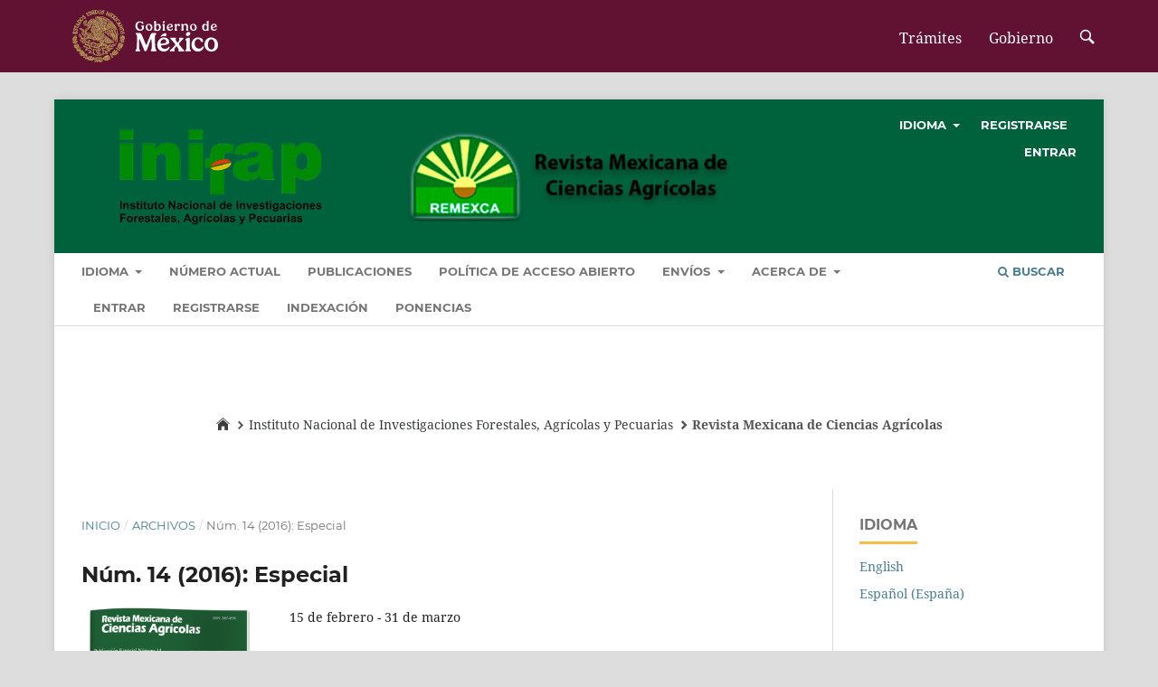

--- FILE ---
content_type: text/html; charset=utf-8
request_url: https://cienciasagricolas.inifap.gob.mx/index.php/agricolas/issue/view/18
body_size: 9089
content:
<!DOCTYPE html>

 <link href="https://framework-gb.cdn.gob.mx/favicon.ico" rel="shortcut icon">
	<div>
		<link href="https://framework-gb.cdn.gob.mx/assets/styles/main.css" rel="stylesheet">
		<link href="http://localhost/ojs/index.php/agricolas/cahe/1-stylesheet.css" rel="stylesheet">
		 <script src="https://framework-gb.cdn.gob.mx/gobmx.js"></script>
		<p></p>
		<p></p>
		<p></p>
		<p></p>

<html lang="es-ES" xml:lang="es-ES">
<head>
	<meta charset="utf-8">
	<meta name="viewport" content="width=device-width, initial-scale=1.0">
	<title>
		Núm. 14 (2016): Especial
							| Revista Mexicana de Ciencias Agrícolas
			</title>

	
<meta name="generator" content="Open Journal Systems 3.3.0.7">
<!-- Global site tag (gtag.js) - Google Analytics -->
<script async src="https://www.googletagmanager.com/gtag/js?id=UA-105688513-1"></script>
<script>
  window.dataLayer = window.dataLayer || [];
  function gtag(){dataLayer.push(arguments);}
  gtag('js', new Date());

  gtag('config', 'UA-105688513-1');
</script>

<link rel="alternate" type="application/atom+xml" href="https://cienciasagricolas.inifap.gob.mx/index.php/agricolas/gateway/plugin/AnnouncementFeedGatewayPlugin/atom">
<link rel="alternate" type="application/rdf+xml" href="https://cienciasagricolas.inifap.gob.mx/index.php/agricolas/gateway/plugin/AnnouncementFeedGatewayPlugin/rss">
<link rel="alternate" type="application/rss+xml" href="https://cienciasagricolas.inifap.gob.mx/index.php/agricolas/gateway/plugin/AnnouncementFeedGatewayPlugin/rss2">

<link rel="alternate" type="application/atom+xml" href="https://cienciasagricolas.inifap.gob.mx/index.php/agricolas/gateway/plugin/WebFeedGatewayPlugin/atom">
<link rel="alternate" type="application/rdf+xml" href="https://cienciasagricolas.inifap.gob.mx/index.php/agricolas/gateway/plugin/WebFeedGatewayPlugin/rss">
<link rel="alternate" type="application/rss+xml" href="https://cienciasagricolas.inifap.gob.mx/index.php/agricolas/gateway/plugin/WebFeedGatewayPlugin/rss2">
	<link rel="stylesheet" href="https://cienciasagricolas.inifap.gob.mx/index.php/agricolas/$$$call$$$/page/page/css?name=stylesheet" type="text/css" /><link rel="stylesheet" href="https://cienciasagricolas.inifap.gob.mx/lib/pkp/styles/fontawesome/fontawesome.css?v=3.3.0.7" type="text/css" /><link rel="stylesheet" href="https://cienciasagricolas.inifap.gob.mx/plugins/generic/citations/css/citations.css?v=3.3.0.7" type="text/css" /><link rel="stylesheet" href="https://cienciasagricolas.inifap.gob.mx/public/site/styleSheet.css?v=3.3.0.7" type="text/css" />
</head>
<body class="pkp_page_issue pkp_op_view has_site_logo" dir="ltr">

	<div class="pkp_structure_page">

				<header class="pkp_structure_head" id="headerNavigationContainer" role="banner">
						 <nav class="cmp_skip_to_content" aria-label="Salta a los enlaces de contenido">
	<a href="#pkp_content_main">Ir al contenido principal</a>
	<a href="#siteNav">Ir al menú de navegación principal</a>
		<a href="#pkp_content_footer">Ir al pie de página del sitio</a>
</nav>

			<div class="pkp_head_wrapper">

				<div class="pkp_site_name_wrapper">
					<button class="pkp_site_nav_toggle">
						<span>Open Menu</span>
					</button>
										<div class="pkp_site_name">
																<a href="						https://cienciasagricolas.inifap.gob.mx/index.php/agricolas/index
					" class="is_img">
							<img src="https://cienciasagricolas.inifap.gob.mx/public/journals/1/pageHeaderLogoImage_es_ES.png" width="1001" height="155" alt="Remexca" />
						</a>
										</div>
				</div>

				
				<nav class="pkp_site_nav_menu" aria-label="Navegación del sitio">
					<a id="siteNav"></a>
					<div class="pkp_navigation_primary_row">
						<div class="pkp_navigation_primary_wrapper">
																				<ul id="navigationPrimary" class="pkp_navigation_primary pkp_nav_list">
								<li class="">
				<a href="https://cienciasagricolas.inifap.gob.mx/index.php/agricolas/idioma">
					IDIOMA
				</a>
									<ul>
																					<li class="">
									<a href="https://cienciasagricolas.inifap.gob.mx/index.php/agricolas/user/setLocale/es_ES?source=%2Findex.php%2Fagricolas">
										ESPAÑOL
									</a>
								</li>
																												<li class="">
									<a href="https://cienciasagricolas.inifap.gob.mx/index.php/agricolas/user/setLocale/en_US?source=%2Findex.php%2Fagricolas">
										INGLÉS
									</a>
								</li>
																		</ul>
							</li>
								<li class="">
				<a href="https://cienciasagricolas.inifap.gob.mx/index.php/agricolas/issue/current">
					Número Actual
				</a>
							</li>
								<li class="">
				<a href="https://cienciasagricolas.inifap.gob.mx/index.php/agricolas/issue/archive">
					Publicaciones
				</a>
							</li>
								<li class="">
				<a href="https://cienciasagricolas.inifap.gob.mx/index.php/agricolas/OPEN_ACCESS_POLICY">
					POLÍTICA DE ACCESO ABIERTO
				</a>
							</li>
								<li class="">
				<a href="https://cienciasagricolas.inifap.gob.mx/index.php/agricolas/about/submissions">
					ENVÍOS
				</a>
									<ul>
																					<li class="">
									<a href="https://cienciasagricolas.inifap.gob.mx/index.php/agricolas/formatos">
										FORMATOS
									</a>
								</li>
																												<li class="">
									<a href="https://cienciasagricolas.inifap.gob.mx/index.php/agricolas/about/submissions">
										INFORMACIÓN PARA POSTULACIÓN
									</a>
								</li>
																												<li class="">
									<a href="https://cienciasagricolas.inifap.gob.mx/index.php/agricolas/directrices">
										INSTRUCCIONES PARA AUTORES(AS)
									</a>
								</li>
																												<li class="">
									<a href="https://cienciasagricolas.inifap.gob.mx/index.php/agricolas/derechos_autor">
										DERECHOS DE AUTOR(A)
									</a>
								</li>
																												<li class="">
									<a href="https://cienciasagricolas.inifap.gob.mx/index.php/agricolas/about/privacy">
										DECLARACIÓN DE PRIVACIDAD
									</a>
								</li>
																		</ul>
							</li>
								<li class="">
				<a href="https://cienciasagricolas.inifap.gob.mx/index.php/agricolas/about">
					ACERCA DE
				</a>
									<ul>
																					<li class="">
									<a href="https://cienciasagricolas.inifap.gob.mx/index.php/agricolas/about">
										SOBRE LA REVISTA
									</a>
								</li>
																												<li class="">
									<a href="https://cienciasagricolas.inifap.gob.mx/index.php/agricolas/about/editorialTeam">
										EQUIPO EDITORIAL
									</a>
								</li>
																												<li class="">
									<a href="https://cienciasagricolas.inifap.gob.mx/index.php/agricolas/about/contact">
										CONTACTO
									</a>
								</li>
																												<li class="">
									<a href="https://cienciasagricolas.inifap.gob.mx/index.php/agricolas/enfoque">
										ENFOQUE Y ALCANCE
									</a>
								</li>
																												<li class="">
									<a href="https://cienciasagricolas.inifap.gob.mx/index.php/agricolas/politicas_seccion">
										POLÍTICAS DE SECCIÓN
									</a>
								</li>
																												<li class="">
									<a href="https://cienciasagricolas.inifap.gob.mx/index.php/agricolas/politica_pago">
										POLÍTICA DE PAGO
									</a>
								</li>
																												<li class="">
									<a href="https://cienciasagricolas.inifap.gob.mx/index.php/agricolas/pilitica_publicidad">
										POLÍTICA DE PUBLICIDAD
									</a>
								</li>
																												<li class="">
									<a href="https://cienciasagricolas.inifap.gob.mx/index.php/agricolas/pautas_de_retractacion">
										PAUTAS DE RETRACTACIÓN
									</a>
								</li>
																												<li class="">
									<a href="https://cienciasagricolas.inifap.gob.mx/index.php/agricolas/dictamen_editorial">
										DICTAMEN EDITORIAL
									</a>
								</li>
																												<li class="">
									<a href="https://cienciasagricolas.inifap.gob.mx/index.php/agricolas/dictamen_academico">
										PROCESO DE REVISION POR PARES
									</a>
								</li>
																												<li class="">
									<a href="https://cienciasagricolas.inifap.gob.mx/index.php/agricolas/acceso_abierto">
										ACCESO ABIERTO
									</a>
								</li>
																												<li class="">
									<a href="https://cienciasagricolas.inifap.gob.mx/index.php/agricolas/archivar">
										CONSERVACIÓN DE DATOS
									</a>
								</li>
																												<li class="">
									<a href="https://cienciasagricolas.inifap.gob.mx/index.php/agricolas/etica">
										ÉTICA Y MALAS PRÁCTICAS
									</a>
								</li>
																												<li class="">
									<a href="https://cienciasagricolas.inifap.gob.mx/index.php/agricolas/plagio">
										DETECCIÓN DE PLAGIO
									</a>
								</li>
																												<li class="">
									<a href="https://cienciasagricolas.inifap.gob.mx/index.php/agricolas/buenas_practicas">
										BUENAS PRÁCTICAS EDITORIALES
									</a>
								</li>
																		</ul>
							</li>
								<li class="">
				<a href="https://cienciasagricolas.inifap.gob.mx/index.php/agricolas/login">
					ENTRAR
				</a>
							</li>
								<li class="">
				<a href="https://cienciasagricolas.inifap.gob.mx/index.php/agricolas/user/register">
					REGISTRARSE
				</a>
							</li>
								<li class="">
				<a href="https://cienciasagricolas.inifap.gob.mx/index.php/agricolas/indices">
					INDEXACIÓN
				</a>
							</li>
								<li class="">
				<a href="https://cienciasagricolas.inifap.gob.mx/index.php/agricolas/ponencias-">
					PONENCIAS
				</a>
							</li>
			</ul>

				

																						<div class="pkp_navigation_search_wrapper">
									<a href="https://cienciasagricolas.inifap.gob.mx/index.php/agricolas/search" class="pkp_search pkp_search_desktop">
										<span class="fa fa-search" aria-hidden="true"></span>
										Buscar
									</a>
								</div>
													</div>
					</div>
					<div class="pkp_navigation_user_wrapper" id="navigationUserWrapper">
							<ul id="navigationUser" class="pkp_navigation_user pkp_nav_list">
								<li class="profile">
				<a href="https://cienciasagricolas.inifap.gob.mx/index.php/agricolas/idioma">
					IDIOMA
				</a>
									<ul>
																					<li class="profile">
									<a href="https://cienciasagricolas.inifap.gob.mx/index.php/agricolas/user/setLocale/es_ES?source=%2Findex.php%2Fagricolas">
										ESPAÑOL
									</a>
								</li>
																												<li class="profile">
									<a href="https://cienciasagricolas.inifap.gob.mx/index.php/agricolas/user/setLocale/en_US?source=%2Findex.php%2Fagricolas">
										INGLÉS
									</a>
								</li>
																		</ul>
							</li>
								<li class="profile">
				<a href="https://cienciasagricolas.inifap.gob.mx/index.php/agricolas/user/register">
					REGISTRARSE
				</a>
							</li>
								<li class="profile">
				<a href="https://cienciasagricolas.inifap.gob.mx/index.php/agricolas/login">
					ENTRAR
				</a>
							</li>
										</ul>

					</div>
				</nav>
			</div><!-- .pkp_head_wrapper -->
		</header><!-- .pkp_structure_head -->
		
							<div align="center"> <ol class="breadcrumb top-buffer">
                <li><a href="http://www.gob.mx"><i class="icon icon-home"></i></a></li>
                <li><a href="https://www.gob.mx/inifap">Instituto Nacional de Investigaciones Forestales, Agrícolas y Pecuarias</a></li>
                <li class="active">Revista Mexicana de Ciencias Agrícolas</li>
            </ol></div>

						<div class="pkp_structure_content has_sidebar">
			<div class="pkp_structure_main" role="main">
				<a id="pkp_content_main"></a>

<div class="page page_issue">

				<nav class="cmp_breadcrumbs" role="navigation" aria-label="Usted está aquí:">
	<ol>
		<li>
			<a href="https://cienciasagricolas.inifap.gob.mx/index.php/agricolas/index">
				Inicio
			</a>
			<span class="separator">/</span>
		</li>
		<li>
			<a href="https://cienciasagricolas.inifap.gob.mx/index.php/agricolas/issue/archive">
				Archivos
			</a>
			<span class="separator">/</span>
		</li>
		<li class="current" aria-current="page">
			<span aria-current="page">
									Núm. 14 (2016): Especial
							</span>
		</li>
	</ol>
</nav>
		<h1>
			Núm. 14 (2016): Especial
		</h1>
			<div class="obj_issue_toc">

		
		<div class="heading">

									<a class="cover" href="https://cienciasagricolas.inifap.gob.mx/index.php/agricolas/issue/view/18">
								<img src="https://cienciasagricolas.inifap.gob.mx/public/journals/1/cover_issue_18_es_ES.png" alt="Especial 14">
			</a>
		
							<div class="description">
				


<p>15 de febrero - 31 de marzo</p>



			</div>
		
												
							<div class="published">
				<span class="label">
					Publicado:
				</span>
				<span class="value">
					2016-02-15
				</span>
			</div>
			</div>

		
		<div class="sections">
			<div class="section">
									<h2>
					Artículos
				</h2>
						<ul class="cmp_article_list articles">
									<li>
						
	
<div class="obj_article_summary">
	
	<h3 class="title">
		<a id="article-435" href="https://cienciasagricolas.inifap.gob.mx/index.php/agricolas/article/view/435">
			Evidencias del cambio climático en el estado de Tabasco durante el periodo 1961-2010
					</a>
	</h3>

		<div class="meta">
				<div class="authors">
			Benigno Rivera Hernández, Lorenzo Armando Aceves Navarro, Agrícola Arrieta Rivera, José Francisco Juárez López, Jesús Manuel Méndez Adorno, Carlos Ramos Álvarez
		</div>
		
							<div class="pages">
				2645-2656
			</div>
		
		
	</div>
	
			<ul class="galleys_links">
																									<li>
																										
	
							

<a class="obj_galley_link pdf" href="https://cienciasagricolas.inifap.gob.mx/index.php/agricolas/article/view/435/346" aria-labelledby=article-435>

		
	PDF

	</a>
				</li>
					</ul>
	
	
</div>
					</li>
									<li>
						
	
<div class="obj_article_summary">
	
	<h3 class="title">
		<a id="article-436" href="https://cienciasagricolas.inifap.gob.mx/index.php/agricolas/article/view/436">
			Absorción de N, P y K por Arachis pintoi y arvenses asociadas a Musa AAB
					</a>
	</h3>

		<div class="meta">
				<div class="authors">
			Eder Ramos Hernández, Ángel Sol Sánchez, Armando Guerrero Peña, José Jesús Obrador Olán, Edelmira D. Ramos Hernández
		</div>
		
							<div class="pages">
				2657-2670
			</div>
		
		
	</div>
	
			<ul class="galleys_links">
																									<li>
																										
	
							

<a class="obj_galley_link pdf" href="https://cienciasagricolas.inifap.gob.mx/index.php/agricolas/article/view/436/347" aria-labelledby=article-436>

		
	PDF

	</a>
				</li>
					</ul>
	
	
</div>
					</li>
									<li>
						
	
<div class="obj_article_summary">
	
	<h3 class="title">
		<a id="article-437" href="https://cienciasagricolas.inifap.gob.mx/index.php/agricolas/article/view/437">
			Flora útil en el Ejido Sinaloa 1a sección, Cárdenas, Tabasco, México
					</a>
	</h3>

		<div class="meta">
				<div class="authors">
			Ángel Sol Sánchez, Erika Gómez García, Eustolia García López, Arturo Pérez Vázquez
		</div>
		
							<div class="pages">
				2671-2681
			</div>
		
		
	</div>
	
			<ul class="galleys_links">
																									<li>
																										
	
							

<a class="obj_galley_link pdf" href="https://cienciasagricolas.inifap.gob.mx/index.php/agricolas/article/view/437/348" aria-labelledby=article-437>

		
	PDF

	</a>
				</li>
					</ul>
	
	
</div>
					</li>
									<li>
						
	
<div class="obj_article_summary">
	
	<h3 class="title">
		<a id="article-438" href="https://cienciasagricolas.inifap.gob.mx/index.php/agricolas/article/view/438">
			Valor de uso de la f lora del Ejido Sinaloa 1a sección, Cárdenas, Tabasco, México
					</a>
	</h3>

		<div class="meta">
				<div class="authors">
			Erika Gómez García, Ángel Sol Sánchez, Eustolia García López, Arturo Pérez Vázquez
		</div>
		
							<div class="pages">
				2683-2694
			</div>
		
		
	</div>
	
			<ul class="galleys_links">
																									<li>
																										
	
							

<a class="obj_galley_link pdf" href="https://cienciasagricolas.inifap.gob.mx/index.php/agricolas/article/view/438/349" aria-labelledby=article-438>

		
	PDF

	</a>
				</li>
					</ul>
	
	
</div>
					</li>
									<li>
						
	
<div class="obj_article_summary">
	
	<h3 class="title">
		<a id="article-439" href="https://cienciasagricolas.inifap.gob.mx/index.php/agricolas/article/view/439">
			Estructura arbórea del sistema agroforestal cacao en Cárdenas, Tabasco, México
					</a>
	</h3>

		<div class="meta">
				<div class="authors">
			Facundo Sánchez Gutiérrez, Julián Pérez-Flores, José Jesús Obrador Olan, Ángel Sol Sánchez, Octavio Ruiz-Rosado
		</div>
		
							<div class="pages">
				2695-2709
			</div>
		
		
	</div>
	
			<ul class="galleys_links">
																									<li>
																										
	
							

<a class="obj_galley_link pdf" href="https://cienciasagricolas.inifap.gob.mx/index.php/agricolas/article/view/439/350" aria-labelledby=article-439>

		
	PDF

	</a>
				</li>
					</ul>
	
	
</div>
					</li>
									<li>
						
	
<div class="obj_article_summary">
	
	<h3 class="title">
		<a id="article-440" href="https://cienciasagricolas.inifap.gob.mx/index.php/agricolas/article/view/440">
			Árboles maderables en el sistema agroforestal de cacao en Cárdenas, Tabasco, México
					</a>
	</h3>

		<div class="meta">
				<div class="authors">
			Facundo Sánchez Gutiérrez, Julián Pérez-Flores, José Jesús Obrador Olan, Ángel Sol Sánchez, Octavio Ruiz-Rosado
		</div>
		
							<div class="pages">
				2711-2723
			</div>
		
		
	</div>
	
			<ul class="galleys_links">
																									<li>
																										
	
							

<a class="obj_galley_link pdf" href="https://cienciasagricolas.inifap.gob.mx/index.php/agricolas/article/view/440/351" aria-labelledby=article-440>

		
	PDF

	</a>
				</li>
					</ul>
	
	
</div>
					</li>
									<li>
						
	
<div class="obj_article_summary">
	
	<h3 class="title">
		<a id="article-441" href="https://cienciasagricolas.inifap.gob.mx/index.php/agricolas/article/view/441">
			Composición florística e importancia socioeconómica de los huertos familiares del Ejido La Encrucijada, Cárdenas, Tabasco
					</a>
	</h3>

		<div class="meta">
				<div class="authors">
			Germán Bautista-García, Ángel Sol-Sánchez, Alejandro Velázquez-Martínez, Tangaxuhan Llanderal-Ocampo
		</div>
		
							<div class="pages">
				2725-2740
			</div>
		
		
	</div>
	
			<ul class="galleys_links">
																									<li>
																										
	
							

<a class="obj_galley_link pdf" href="https://cienciasagricolas.inifap.gob.mx/index.php/agricolas/article/view/441/352" aria-labelledby=article-441>

		
	PDF

	</a>
				</li>
					</ul>
	
	
</div>
					</li>
									<li>
						
	
<div class="obj_article_summary">
	
	<h3 class="title">
		<a id="article-443" href="https://cienciasagricolas.inifap.gob.mx/index.php/agricolas/article/view/443">
			Estructura y zonas de manejo de los huertos familiares del Ejido la Encrucijada, Cárdenas, Tabasco
					</a>
	</h3>

		<div class="meta">
				<div class="authors">
			Ángel Sol-Sánchez, Germán Bautista-García, Alejandro Velázquez-Martínez, Tangaxuhan Llanderal-Ocampo
		</div>
		
							<div class="pages">
				2741-2756
			</div>
		
		
	</div>
	
			<ul class="galleys_links">
																									<li>
																										
	
							

<a class="obj_galley_link pdf" href="https://cienciasagricolas.inifap.gob.mx/index.php/agricolas/article/view/443/353" aria-labelledby=article-443>

		
	PDF

	</a>
				</li>
					</ul>
	
	
</div>
					</li>
									<li>
						
	
<div class="obj_article_summary">
	
	<h3 class="title">
		<a id="article-444" href="https://cienciasagricolas.inifap.gob.mx/index.php/agricolas/article/view/444">
			Cambios de uso del suelo en manglares de la costa de Tabasco
					</a>
	</h3>

		<div class="meta">
				<div class="authors">
			Gloria Isela Hernández Melchor, Octavio Ruíz Rosado, Ángel Sol Sánchez, Juan Ignacio Valdez Hernández
		</div>
		
							<div class="pages">
				2757-2767
			</div>
		
		
	</div>
	
			<ul class="galleys_links">
																									<li>
																										
	
							

<a class="obj_galley_link pdf" href="https://cienciasagricolas.inifap.gob.mx/index.php/agricolas/article/view/444/354" aria-labelledby=article-444>

		
	PDF

	</a>
				</li>
					</ul>
	
	
</div>
					</li>
									<li>
						
	
<div class="obj_article_summary">
	
	<h3 class="title">
		<a id="article-445" href="https://cienciasagricolas.inifap.gob.mx/index.php/agricolas/article/view/445">
			Sobrevivencia y crecimiento de mangle negro (Avicennia germinans L.) en plantaciones reforestadas y regeneración natural
					</a>
	</h3>

		<div class="meta">
				<div class="authors">
			Lauro González-Hernández, Ángel Sol-Sánchez, Arturo Pérez-Vázquez, José J. Obrador-Olan
		</div>
		
							<div class="pages">
				2769-2782
			</div>
		
		
	</div>
	
			<ul class="galleys_links">
																									<li>
																										
	
							

<a class="obj_galley_link pdf" href="https://cienciasagricolas.inifap.gob.mx/index.php/agricolas/article/view/445/355" aria-labelledby=article-445>

		
	PDF

	</a>
				</li>
					</ul>
	
	
</div>
					</li>
									<li>
						
	
<div class="obj_article_summary">
	
	<h3 class="title">
		<a id="article-446" href="https://cienciasagricolas.inifap.gob.mx/index.php/agricolas/article/view/446">
			Relación dimensión - germinación de semilla de caoba (Swietenia macrophylla King) en la UMAF 2702ST Sierra de Tenosique
					</a>
	</h3>

		<div class="meta">
				<div class="authors">
			Ángel Sol Sánchez, Héctor Javier Megía Vera, Julián Pérez Flores, Javier López Upton
		</div>
		
							<div class="pages">
				2783-2791
			</div>
		
		
	</div>
	
			<ul class="galleys_links">
																									<li>
																										
	
							

<a class="obj_galley_link pdf" href="https://cienciasagricolas.inifap.gob.mx/index.php/agricolas/article/view/446/356" aria-labelledby=article-446>

		
	PDF

	</a>
				</li>
					</ul>
	
	
</div>
					</li>
									<li>
						
	
<div class="obj_article_summary">
	
	<h3 class="title">
		<a id="article-447" href="https://cienciasagricolas.inifap.gob.mx/index.php/agricolas/article/view/447">
			Nutrimentos en follaje y depósito húmedo de nitrato, amonio y sulfato del lavado de copa en bosques de Abies religiosa
					</a>
	</h3>

		<div class="meta">
				<div class="authors">
			Enrique R. Peña-Mendoza, Armando Gómez- Guerrero, Mark E. Fenn, Patricia Hernández de la Rosa, Dionicio Alvarado Rosales
		</div>
		
							<div class="pages">
				2793-2805
			</div>
		
		
	</div>
	
			<ul class="galleys_links">
																									<li>
																										
	
							

<a class="obj_galley_link pdf" href="https://cienciasagricolas.inifap.gob.mx/index.php/agricolas/article/view/447/357" aria-labelledby=article-447>

		
	PDF

	</a>
				</li>
					</ul>
	
	
</div>
					</li>
									<li>
						
	
<div class="obj_article_summary">
	
	<h3 class="title">
		<a id="article-452" href="https://cienciasagricolas.inifap.gob.mx/index.php/agricolas/article/view/452">
			Efecto de la poda en plantaciones de cacao en el estado de Tabasco, México
					</a>
	</h3>

		<div class="meta">
				<div class="authors">
			Sergio Alexander López Juárez, Ángel Sol-Sánchez, Víctor Córdova Ávalos, Felipe Gallardo López
		</div>
		
							<div class="pages">
				2807-2815
			</div>
		
		
	</div>
	
			<ul class="galleys_links">
																									<li>
																										
	
							

<a class="obj_galley_link pdf" href="https://cienciasagricolas.inifap.gob.mx/index.php/agricolas/article/view/452/358" aria-labelledby=article-452>

		
	PDF

	</a>
				</li>
					</ul>
	
	
</div>
					</li>
									<li>
						
	
<div class="obj_article_summary">
	
	<h3 class="title">
		<a id="article-453" href="https://cienciasagricolas.inifap.gob.mx/index.php/agricolas/article/view/453">
			Caracterización bromatológica de los productos derivados de cacao (Theobroma cacao L.) en la Chontalpa, Tabasco, México
					</a>
	</h3>

		<div class="meta">
				<div class="authors">
			Ángel Sol Sánchez, José Alberto Naranjo González, Víctor Córdova Avalos, Dora Angélica Ávalos de la Cruz, Juan Manuel Zaldívar Cruz
		</div>
		
							<div class="pages">
				2817-2830
			</div>
		
		
	</div>
	
			<ul class="galleys_links">
																									<li>
																										
	
							

<a class="obj_galley_link pdf" href="https://cienciasagricolas.inifap.gob.mx/index.php/agricolas/article/view/453/359" aria-labelledby=article-453>

		
	PDF

	</a>
				</li>
					</ul>
	
	
</div>
					</li>
									<li>
						
	
<div class="obj_article_summary">
	
	<h3 class="title">
		<a id="article-454" href="https://cienciasagricolas.inifap.gob.mx/index.php/agricolas/article/view/454">
			El uso de componentes principales en la clasificación melisopalinológica de la miel de Apis mellifera L.
					</a>
	</h3>

		<div class="meta">
				<div class="authors">
			Selene Yuliet Jacinto-Pimienta, José H. Rodolfo Mendoza-Hernández, Juan Manuel Zaldivar-Cruz, Ángel Sol-Sánchez, Luis Manuel Vargas-Villamil, Carlos Augusto Reyes-Sánchez
		</div>
		
							<div class="pages">
				2831-2840
			</div>
		
		
	</div>
	
			<ul class="galleys_links">
																									<li>
																										
	
							

<a class="obj_galley_link pdf" href="https://cienciasagricolas.inifap.gob.mx/index.php/agricolas/article/view/454/360" aria-labelledby=article-454>

		
	PDF

	</a>
				</li>
					</ul>
	
	
</div>
					</li>
							</ul>
				</div>
			<div class="section">
									<h2>
					Ensayos
				</h2>
						<ul class="cmp_article_list articles">
									<li>
						
	
<div class="obj_article_summary">
	
	<h3 class="title">
		<a id="article-455" href="https://cienciasagricolas.inifap.gob.mx/index.php/agricolas/article/view/455">
			Controversias legislativas en la protección del ecosistema manglar: el caso Tabasco, México
					</a>
	</h3>

		<div class="meta">
				<div class="authors">
			Gloria Isela Hernández Melchor, Ángel Sol Sánchez, Octavio Ruíz Rosado, Juan Ignacio Valdez Hernández
		</div>
		
							<div class="pages">
				2841-2855
			</div>
		
		
	</div>
	
			<ul class="galleys_links">
																									<li>
																										
	
							

<a class="obj_galley_link pdf" href="https://cienciasagricolas.inifap.gob.mx/index.php/agricolas/article/view/455/361" aria-labelledby=article-455>

		
	PDF

	</a>
				</li>
					</ul>
	
	
</div>
					</li>
									<li>
						
	
<div class="obj_article_summary">
	
	<h3 class="title">
		<a id="article-456" href="https://cienciasagricolas.inifap.gob.mx/index.php/agricolas/article/view/456">
			Adaptación y mitigación del cambio climático con la producción de bioenergéticos en suelos marginales
					</a>
	</h3>

		<div class="meta">
				<div class="authors">
			Diego E. Platas Rosado, Pedro Zetina Córdoba, Julio Vilaboa Arroniz, Remedios Martínez Hernández
		</div>
		
							<div class="pages">
				2857-2866
			</div>
		
		
	</div>
	
			<ul class="galleys_links">
																									<li>
																										
	
							

<a class="obj_galley_link pdf" href="https://cienciasagricolas.inifap.gob.mx/index.php/agricolas/article/view/456/362" aria-labelledby=article-456>

		
	PDF

	</a>
				</li>
					</ul>
	
	
</div>
					</li>
									<li>
						
	
<div class="obj_article_summary">
	
	<h3 class="title">
		<a id="article-457" href="https://cienciasagricolas.inifap.gob.mx/index.php/agricolas/article/view/457">
			Responsabilidad social de la ciencia en la adaptación de la agricultura ante el cambio climático
					</a>
	</h3>

		<div class="meta">
				<div class="authors">
			Lorena Casanova-Pérez, Juan Pablo Martínez-Dávila, Cesáreo Landeros-Sánchez, Silvia López-Ortiz, Gustavo López- Romero, Benjamín Peña-Olvera
		</div>
		
							<div class="pages">
				2867-2874
			</div>
		
		
	</div>
	
			<ul class="galleys_links">
																									<li>
																										
	
							

<a class="obj_galley_link pdf" href="https://cienciasagricolas.inifap.gob.mx/index.php/agricolas/article/view/457/363" aria-labelledby=article-457>

		
	PDF

	</a>
				</li>
					</ul>
	
	
</div>
					</li>
									<li>
						
	
<div class="obj_article_summary">
	
	<h3 class="title">
		<a id="article-458" href="https://cienciasagricolas.inifap.gob.mx/index.php/agricolas/article/view/458">
			El cambio climático global: impacto y adaptación de la acuacultura mexicana
					</a>
	</h3>

		<div class="meta">
				<div class="authors">
			Diego Esteban Platas-Rosado, Juan Cristóbal Hernández-Arzaba, Luling Preza-Lagunes, Luis González-Reynoso
		</div>
		
							<div class="pages">
				2875-2882
			</div>
		
		
	</div>
	
			<ul class="galleys_links">
																									<li>
																										
	
							

<a class="obj_galley_link pdf" href="https://cienciasagricolas.inifap.gob.mx/index.php/agricolas/article/view/458/364" aria-labelledby=article-458>

		
	PDF

	</a>
				</li>
					</ul>
	
	
</div>
					</li>
							</ul>
				</div>
			<div class="section">
									<h2>
					Nota de investigación
				</h2>
						<ul class="cmp_article_list articles">
									<li>
						
	
<div class="obj_article_summary">
	
	<h3 class="title">
		<a id="article-459" href="https://cienciasagricolas.inifap.gob.mx/index.php/agricolas/article/view/459">
			Diagnóstico del proceso de reforestación en manglares de la costa de Tabasco
					</a>
	</h3>

		<div class="meta">
				<div class="authors">
			Gloria Isela Hernández Melchor, Ángel Sol Sánchez, Octavio Ruíz Rosado, Juan Ignacio Valdez Hernández, Jorge C. López Collado, Juan L. Reta Mendiola
		</div>
		
							<div class="pages">
				2883-2894
			</div>
		
		
	</div>
	
			<ul class="galleys_links">
																									<li>
																										
	
							

<a class="obj_galley_link pdf" href="https://cienciasagricolas.inifap.gob.mx/index.php/agricolas/article/view/459/365" aria-labelledby=article-459>

		
	PDF

	</a>
				</li>
					</ul>
	
	
</div>
					</li>
							</ul>
				</div>
		</div><!-- .sections -->
</div>
	</div>

	</div><!-- pkp_structure_main -->

									<div class="pkp_structure_sidebar left" role="complementary" aria-label="Barra lateral">
				 
<div class="pkp_block block_language">
	<h2 class="title">
		Idioma
	</h2>

	<div class="content">
		<ul>
							<li class="locale_en_US" lang="en-US">
					<a href="https://cienciasagricolas.inifap.gob.mx/index.php/agricolas/user/setLocale/en_US?source=%2Findex.php%2Fagricolas%2Fissue%2Fview%2F18">
						English
					</a>
				</li>
							<li class="locale_es_ES current" lang="es-ES">
					<a href="https://cienciasagricolas.inifap.gob.mx/index.php/agricolas/user/setLocale/es_ES?source=%2Findex.php%2Fagricolas%2Fissue%2Fview%2F18">
						Español (España)
					</a>
				</li>
					</ul>
	</div>
</div><!-- .block_language -->
<div class="pkp_block block_custom" id="customblock-inautor">
	<h2 class="title pkp_screen_reader">INDAUTOR</h2>
	<div class="content">
		<p><img src="https://docs.google.com/drawings/d/e/2PACX-1vQdfnN00-3G78hyt-iPiUVAjM-KyrQKsZ0SfSAeLZ08yTb47mm3vTZms8MQk7xYfpem9hFbKHndpkwx/pub?w=480&amp;h=360" alt="" width="480" height="360"></p>
	</div>
</div>
<div class="pkp_block block_custom" id="customblock-publicacin-continua">
	<h2 class="title pkp_screen_reader">Publicación continua</h2>
	<div class="content">
		<p><img src="https://docs.google.com/drawings/d/e/2PACX-1vQGUURrevTiVB3acKo50NEfhqo425dyQcyQOvQuOzjLcOM3KULqV-CScr-E5EMKl3a8siQ8Sw136t44/pub?w=634&amp;h=399"></p>
	</div>
</div>
<div class="pkp_block block_custom" id="customblock-issn-2007-9230">
	<h2 class="title">ISSN 2007-9230</h2>
	<div class="content">
		<p>ISSN en línea 2007-9230</p>
<p>ISSN impreso 2007-2934</p>
	</div>
</div>
<div class="pkp_block block_custom" id="customblock-factor-de-ipacto">
	<h2 class="title">Factor de impacto</h2>
	<div class="content">
		<p><img src="https://docs.google.com/drawings/d/e/2PACX-1vS4IHR8ezYEoN_FBSv4-qPiIytNT-mXFvBlHQdzaBbsrosAlsbKfkVcFPGOUWi0h1fV53H8OgSheFV6/pub?w=960&amp;amp;h=720" alt="" width="960" height="544"></p>
	</div>
</div>
<div class="pkp_block block_make_submission">
	<h2 class="pkp_screen_reader">
		Enviar un artículo
	</h2>

	<div class="content">
		<a class="block_make_submission_link" href="https://cienciasagricolas.inifap.gob.mx/index.php/agricolas/about/submissions">
			Enviar un artículo
		</a>
	</div>
</div>
<div class="pkp_block block_Keywordcloud">
	<span class="title">Palabras clave</span>
	<div class="content" id='wordcloud'></div>

	<script>
	function randomColor() {
		var cores = ['#1f77b4', '#ff7f0e', '#2ca02c', '#d62728', '#9467bd', '#8c564b', '#e377c2', '#7f7f7f', '#bcbd22', '#17becf'];
		return cores[Math.floor(Math.random()*cores.length)];
	}

	document.addEventListener("DOMContentLoaded", function() {
		var keywords = [{"text":"rendimiento","size":119},{"text":"Zea mays L.","size":114},{"text":"Phaseolus vulgaris L.","size":53},{"text":"productividad","size":32},{"text":"calidad","size":27},{"text":"producci\u00f3n","size":26},{"text":"cambio clima\u0301tico","size":21},{"text":"rentabilidad","size":20},{"text":"forraje","size":19},{"text":"resistencia","size":19},{"text":"biomasa","size":18},{"text":"variedades","size":17},{"text":"germinacio\u0301n","size":17},{"text":"competitividad","size":17},{"text":"invernadero","size":16},{"text":"resistencia a enfermedades","size":16},{"text":"agricultura","size":16},{"text":"Zea mays","size":16},{"text":"Triticum aestivum L.","size":15},{"text":"Capsicum annuum L.","size":15},{"text":"temperatura","size":15},{"text":"Solanum lycopersicum L.","size":15},{"text":"seguridad alimentaria","size":14},{"text":"grano","size":14},{"text":"fertilizacio\u0301n","size":14},{"text":"mai\u0301z","size":14},{"text":"clorofila","size":13},{"text":"mejoramiento","size":13},{"text":"Mangifera indica L.","size":13},{"text":"crecimiento","size":13},{"text":"agricultura protegida","size":13},{"text":"Solanum lycopersicum","size":13},{"text":"control biol\u00f3gico","size":12},{"text":"hortalizas","size":12},{"text":"adaptaci\u00f3n","size":12},{"text":"Persea americana Mill.","size":12},{"text":"rendimiento de grano","size":12},{"text":"cambio clim\u00e1tico","size":11},{"text":"aguacate","size":11},{"text":"Carica papaya L.","size":11},{"text":"germinaci\u00f3n","size":11},{"text":"nutricio\u0301n","size":11},{"text":"produccio\u0301n","size":11},{"text":"vigor","size":11},{"text":"Sorghum bicolor","size":10},{"text":"desarrollo rural","size":10},{"text":"control biolo\u0301gico","size":10},{"text":"Vicia faba L.","size":10},{"text":"mejoramiento gen\u00e9tico","size":10},{"text":"Phaseolus vulgaris","size":10}];
		var totalWeight = 0;
		var width = 300;
		var height = 200;
		var transitionDuration = 200;	
		var length_keywords = keywords.length;
		var layout = d3.layout.cloud();

		layout.size([width, height])
			.words(keywords)
			.fontSize(function(d)
			{
				return fontSize(+d.size);
			})
			.on('end', draw);
		
		var svg = d3.select("#wordcloud").append("svg")
			.attr("viewBox", "0 0 " + width + " " + height)	
			.attr("width", '100%');		
		
		function update() {
			var words = layout.words();
			fontSize = d3.scaleLinear().range([16, 34]);
			if (words.length) {
				fontSize.domain([+words[words.length - 1].size || 1, +words[0].size]);
			}
		}
		
		keywords.forEach(function(item,index){totalWeight += item.size;});

		update();

		function draw(words, bounds) {
			var w = layout.size()[0],
                h = layout.size()[1];

			scaling = bounds
                ? Math.min(
                      w / Math.abs(bounds[1].x - w / 2),
                      w / Math.abs(bounds[0].x - w / 2),
                      h / Math.abs(bounds[1].y - h / 2),
                      h / Math.abs(bounds[0].y - h / 2),
                  ) / 2
                : 1;

			svg
			.append("g")
			.attr(
                "transform",
                "translate(" + [w >> 1, h >> 1] + ")scale(" + scaling + ")",
            )
			.selectAll("text")
				.data(words)
			.enter().append("text")
				.style("font-size", function(d) { return d.size + "px"; })
				.style("font-family", 'serif')
				.style("fill", randomColor)
				.style('cursor', 'pointer')
				.style('opacity', 0.7)
				.attr('class', 'keyword')
				.attr("text-anchor", "middle")
				.attr("transform", function(d) {
					return "translate(" + [d.x, d.y] + ")rotate(" + d.rotate + ")";
				}) 
				.text(function(d) { return d.text; })
				.on("click", function(d, i){
					window.location = "https://cienciasagricolas.inifap.gob.mx/index.php/agricolas/search?query=QUERY_SLUG".replace(/QUERY_SLUG/, encodeURIComponent(''+d.text+''));
				})
				.on("mouseover", function(d, i) {
					d3.select(this).transition()
						.duration(transitionDuration)
						.style('font-size',function(d) { return (d.size + 3) + "px"; })
						.style('opacity', 1);
				})
				.on("mouseout", function(d, i) {
					d3.select(this).transition()
						.duration(transitionDuration)
						.style('font-size',function(d) { return d.size + "px"; })
						.style('opacity', 0.7);
				})
				.on('resize', function() { update() });
		}

		layout.start();

	});

	</script>
</div><div class="pkp_block block_twitter">
    <span class="title">Tweets de @remexca</span>
    <div class="content" style="max-height: 500px; overflow-y: auto;">
        <a class="twitter-timeline" data-height="500" data-link-color="#066440"
           href="https://twitter.com/remexca"
           data-dnt="true"
           data-chrome="nofooter noborders noheader"
           data-tweet-limit="3"></a>
        <script async src="https://platform.twitter.com/widgets.js" charset="utf-8"></script>
    </div>
</div><div class="pkp_block block_developed_by">
	<h2 class="pkp_screen_reader">
		Desarrollado por
	</h2>

	<div class="content">
		<a href="http://pkp.sfu.ca/ojs/">
			Open Journal Systems
		</a>
	</div>
</div>

			</div><!-- pkp_sidebar.left -->
			</div><!-- pkp_structure_content -->

<div class="pkp_structure_footer_wrapper" role="contentinfo">
	<a id="pkp_content_footer"></a>

	<div class="pkp_structure_footer">

					<div class="pkp_footer_content">
				<table border="0" width="auto">
<tbody>
<tr>
<td>
<p>La<strong> Revista Mexicana de Ciencias Agrícolas</strong> es bilingüe y es una revista de publicación continua, editada por el<br /><strong>Instituto Nacional de Investigaciones Forestales, Agrícolas y Pecuarias</strong> (<strong>INIFAP</strong>)  <br />Avenida Progreso No. 5. Barrio de Santa Catarina Delegación Coyoacán, Ciudad de México, CP 04010.  <br />Editora responsable: <strong>Dra. Dora María Sangerman Jarquín</strong>: <strong>cienciasagricolas@inifap.gob.mx</strong> . <br />Campo Experimental Valle de México, Carretera Los Reyes-Texcoco, km 13,5, Coatlinchan, Texcoco,<br />Edo. De México, México CP 56250. Tel. 01 800 088 2222 Ext 85353    <br /> </p>
</td>
<td><img src="https://cienciasforestales.inifap.gob.mx/public/site/images/admin/inifap-250x117.png" alt="" width="250" height="117" /></td>
</tr>
<tr>
<td><strong><a href="https://cienciasforestales.inifap.gob.mx/" target="_blank" rel="noopener"><strong>Revista Mexicana de Ciencias Forestales</strong></a></strong></td>
<td> </td>
</tr>
<tr>
<td><strong><a href="https://cienciaspecuarias.inifap.gob.mx/" target="_blank" rel="noopener"><strong>Revista Mexicana de Ciencias Pecuarias</strong></a></strong></td>
</tr>
<tr>
<td> </td>
</tr>
</tbody>
</table>
			</div>
		
		<div class="pkp_brand_footer" role="complementary">
			<a href="https://cienciasagricolas.inifap.gob.mx/index.php/agricolas/about/aboutThisPublishingSystem">
				<img alt="Más información acerca del sistema de publicación, de la plataforma y del flujo de trabajo de OJS/PKP." src="https://cienciasagricolas.inifap.gob.mx/templates/images/ojs_brand.png">
			</a>
		</div>
	</div>
</div><!-- pkp_structure_footer_wrapper -->

</div><!-- pkp_structure_page -->

<script src="https://cienciasagricolas.inifap.gob.mx/lib/pkp/lib/vendor/components/jquery/jquery.min.js?v=3.3.0.7" type="text/javascript"></script><script src="https://cienciasagricolas.inifap.gob.mx/lib/pkp/lib/vendor/components/jqueryui/jquery-ui.min.js?v=3.3.0.7" type="text/javascript"></script><script src="https://cienciasagricolas.inifap.gob.mx/plugins/themes/default/js/lib/popper/popper.js?v=3.3.0.7" type="text/javascript"></script><script src="https://cienciasagricolas.inifap.gob.mx/plugins/themes/default/js/lib/bootstrap/util.js?v=3.3.0.7" type="text/javascript"></script><script src="https://cienciasagricolas.inifap.gob.mx/plugins/themes/default/js/lib/bootstrap/dropdown.js?v=3.3.0.7" type="text/javascript"></script><script src="https://cienciasagricolas.inifap.gob.mx/plugins/themes/default/js/main.js?v=3.3.0.7" type="text/javascript"></script><script src="https://d3js.org/d3.v4.js?v=3.3.0.7" type="text/javascript"></script><script src="https://cdn.jsdelivr.net/gh/holtzy/D3-graph-gallery@master/LIB/d3.layout.cloud.js?v=3.3.0.7" type="text/javascript"></script><script type="text/javascript">
(function(i,s,o,g,r,a,m){i['GoogleAnalyticsObject']=r;i[r]=i[r]||function(){
(i[r].q=i[r].q||[]).push(arguments)},i[r].l=1*new Date();a=s.createElement(o),
m=s.getElementsByTagName(o)[0];a.async=1;a.src=g;m.parentNode.insertBefore(a,m)
})(window,document,'script','https://www.google-analytics.com/analytics.js','ga');

ga('create', 'G-37KMH6GJKD', 'auto');
ga('send', 'pageview');
</script>


</body>
</html>
